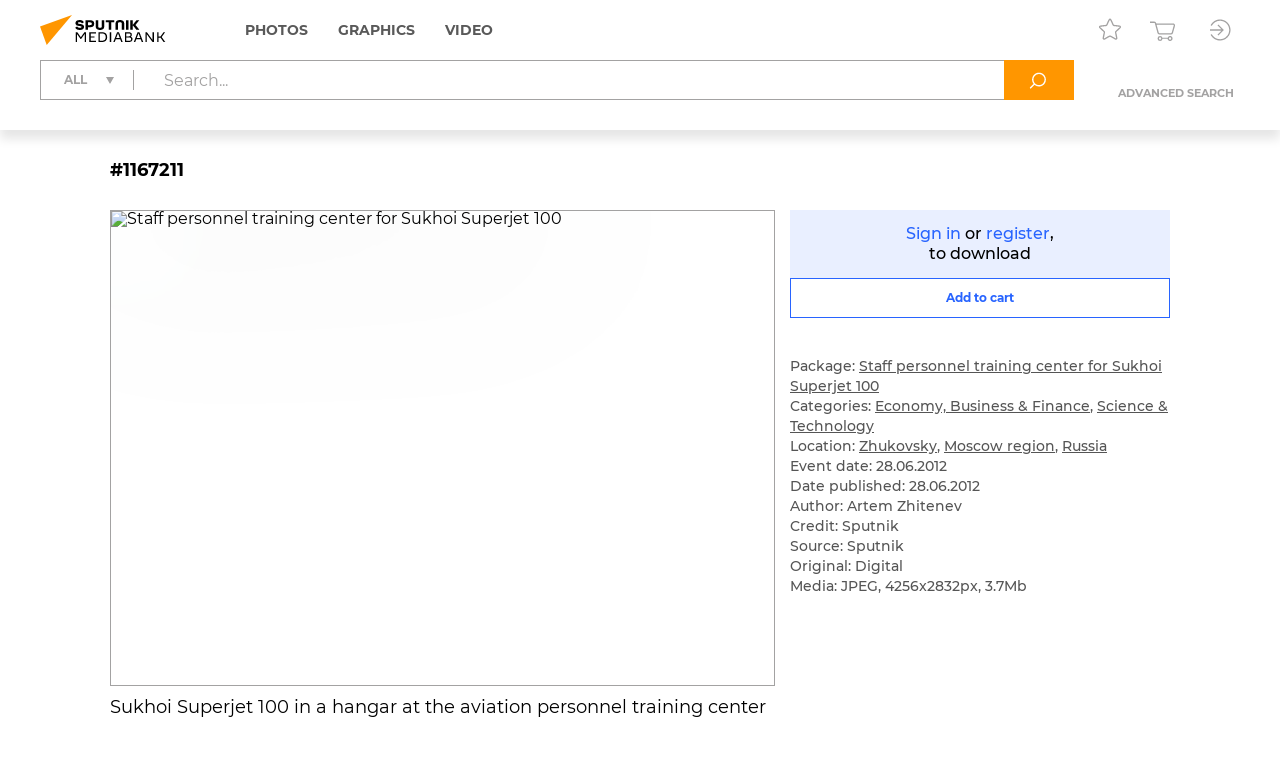

--- FILE ---
content_type: text/html; charset=utf-8
request_url: https://sputnikmediabank.com/media/1167211.html
body_size: 11623
content:
<!DOCTYPE html><html lang="en"><head><meta http-equiv="Content-Type" content="text/html; charset=utf-8"><title>Staff personnel training center for Sukhoi Superjet 100 | Sputnik Mediabank</title><meta name="viewport" content="width=device-width, initial-scale=1.0, shrink-to-fit=no"><meta name="theme-color" content="#fff"><meta name="url-signer:param" content="cs"><meta name="url-signer:salt" content="l2zOYYrVldAu3L2hNnf3Cj9xKvT4N6ld"><meta property="og:url" content="https://sputnikmediabank.com/media/1167211.html"><meta property="og:title" content="Staff personnel training center for Sukhoi Superjet 100"><meta name="twitter:title" content="Staff personnel training center for Sukhoi Superjet 100"><meta name="description" content='Sukhoi Superjet 100 in a hangar at the aviation personnel training center of the Sukhoi Superjet 100 on the base of the M.M. Gromov "Flight Research Institute" in Zhukovsky.'><meta property="og:description" content='Sukhoi Superjet 100 in a hangar at the aviation personnel training center of the Sukhoi Superjet 100 on the base of the M.M. Gromov "Flight Research Institute" in Zhukovsky.'><meta name="twitter:description" content='Sukhoi Superjet 100 in a hangar at the aviation personnel training center of the Sukhoi Superjet 100 on the base of the M.M. Gromov "Flight Research Institute" in Zhukovsky.'><meta property="og:image" content="https://img.sputnikimages.com/images/vol1%2Fmedia%2Foriginal%2Fold%2F116%2F72%2F1167211_hires_0%3A299%3A4256%3A2533_1200x630_80_10_0_QXJ0ZW0gWmhpdGVuZXYgIzExNjcyMTE%3D_116%3A95__ojvb6q_4dcd97a4254dbc61844f75c7299d766d.jpg"><meta name="twitter:image" content="https://img.sputnikimages.com/images/vol1%2Fmedia%2Foriginal%2Fold%2F116%2F72%2F1167211_hires_0%3A299%3A4256%3A2533_1200x630_80_10_0_QXJ0ZW0gWmhpdGVuZXYgIzExNjcyMTE%3D_116%3A95__ojvb6q_4dcd97a4254dbc61844f75c7299d766d.jpg"><meta property="vk:image" content="https://img.sputnikimages.com/images/vol1%2Fmedia%2Foriginal%2Fold%2F116%2F72%2F1167211_hires_0%3A465%3A4256%3A2367_1074x480_80_10_0_QXJ0ZW0gWmhpdGVuZXYgIzExNjcyMTE%3D_116%3A95__ojvb6q_cd9d9ed6cbc4869aefbeefb94ad1f5d5.jpg"><meta property="og:type" content="article"><meta name="twitter:card" content="summary_large_image"><meta property="og:site_name" content="Sputnik Mediabank"><meta property="article:published_time" content="2012-06-28T13:52:49+03:00"><meta property="article:modified_time" content="2017-01-16T13:16:02+03:00"><meta name="author" content="Artem Zhitenev"><link rel="icon" sizes="32x32" href="/i/eng/favicon.ico?500416ff"><link rel="icon" type="image/svg+xml" href="/i/eng/favicon.svg?e8fd639a"><link rel="apple-touch-icon" sizes="180x180" href="/i/eng/apple-touch-icon.png?2a98caa4"><link rel="manifest" href="/manifest.json"><link rel="stylesheet" href="/vendor.css?0c18faba"><link rel="stylesheet" href="/app.css?3e7c03b2"><link rel="canonical" href="https://sputnikmediabank.com/media/1167211.html"><script src="/vendor.js?4737bbd1" defer></script><script src="/app.js?ccb8c318" defer></script><script>(function(w, d, s, l, i) { w[l] = w[l] || []; w[l].push({ 'gtm.start': new Date().getTime(), event: 'gtm.js' }); var f = d.getElementsByTagName(s)[0], j = d.createElement(s), dl = l != 'dataLayer' ? '&l=' + l : ''; j.async = true; j.src = 'https://www.googletagmanager.com/gtm.js?id=' + i + dl; f.parentNode.insertBefore(j, f); })(window, document, 'script', 'dataLayer', 'GTM-W5KZDK');</script></head><body class="layout" data-page="media"><noscript><iframe src="https://www.googletagmanager.com/ns.html?id=GTM-W5KZDK" height="0" width="0" style="display:none;visibility:hidden"></iframe></noscript><div class="layout__content"><header class="header"><div class="header__container container"><div class="topline"><a class="topline__logo" href="/" rel="home"><svg class="svg svg_logo_eng_color"><use href="/sprite.svg?de41c050#logo_eng_color"></use></svg></a><nav class="navigator topline__menu"><ul><li class="navigator__item"><a href="/search/?selection=story&amp;sort=date">Photos</a><div class="navigator__dropdown"><ul><li class="navigator__dropdown-item"><a href="/search/?list_sids_hidden%5Bmajor%5D=crm_photo_news">Editorial</a></li><li class="navigator__dropdown-item"><a href="/search/?list_sids_hidden%5Bmajor%5D=crm_photo_russia">Official Russia</a></li><li class="navigator__dropdown-item"><a href="/search/?list_sids_hidden%5Bmajor%5D=crm_photo_sport">Sports</a></li><li class="navigator__dropdown-item"><a href="/search/?list_sids_hidden%5Bmajor%5D=crm_photo_historic">Archive</a></li></ul></div></li><li class="navigator__item"><a href="/search/?types%5Bmajor%5D=infographics&amp;types%5B%5D=illustration">Graphics</a><div class="navigator__dropdown"><ul><li class="navigator__dropdown-item"><a href="/search/?types%5Bmajor%5D=infographics">Infographics</a></li><li class="navigator__dropdown-item"><a href="/search/?types%5Bmajor%5D=illustration">Illustrations</a></li></ul></div></li><li class="navigator__item"><a href="/search/?types%5Bmajor%5D=video">Video</a></li></ul></nav><div class="topline__tools"><a class="topline__tools-button" data-dialog="lightbox-list" data-tippy-content="Lightboxes"><svg class="svg svg_lightbox"><use href="/sprite.svg?de41c050#lightbox"></use></svg></a><a class="topline__tools-button" href="/cart/" data-tippy-content="Cart"><svg class="svg svg_cart"><use href="/sprite.svg?de41c050#cart"></use></svg><span id="cart-count" hidden="">0</span></a><div class="user-menu"><button class="user-menu__button topline__tools-button" data-dialog="login" data-tippy-content="Sign in / register" data-tippy-offset="[-30, 9]"><svg class="svg svg_sign-in"><use href="/sprite.svg?de41c050#sign-in"></use></svg></button></div></div></div><div class="header__query"><form class="search-query header__query-form" action="/search/"><div class="search-query__inputs"><div class="search-query__select"><fieldset class="types-dropdown" data-types="media"><input class="types-dropdown__toggle" type="checkbox" id="TypesDropdownToggle"><label class="types-dropdown__value" for="TypesDropdownToggle"><span>All</span></label><ul class="types-dropdown__list"><li><label><input type="checkbox" value="all" checked><span>All</span></label></li><li data-group="Photos"><label><input type="checkbox" data-type="group"><span>Photos</span></label><ul>
			<li><label><input type="checkbox" name="list_sids_hidden[]" value="crm_photo_news"><span>Editorial</span></label></li>
			<li><label><input type="checkbox" name="list_sids_hidden[]" value="crm_photo_russia"><span>Official Russia</span></label></li>
			<li><label><input type="checkbox" name="list_sids_hidden[]" value="crm_photo_sport"><span>Sports</span></label></li>
			<li><label><input type="checkbox" name="list_sids_hidden[]" value="crm_photo_historic"><span>Archive</span></label></li>
		</ul></li><li data-group="Graphics"><label><input type="checkbox" data-type="group"><span>Graphics</span></label><ul>
			<li><label><input type="checkbox" name="types[]" value="illustration"><span>Illustrations</span></label></li>
			<li><label><input type="checkbox" name="types[]" value="infographics"><span>Infographics</span></label></li>
		</ul></li><li data-group="Video"><label><input type="checkbox" data-type="group" name="types[]" value="video"><span>Video</span></label></li></ul></fieldset></div><input type="search" name="query" value="" autocomplete="off" placeholder="Search..." data-placeholder-default="Search..." data-placeholder-category="Search within a section" data-placeholder-categories="Search within several sections"><button class="search-query__clear" type="button" disabled><svg class="svg svg_close"><use href="/sprite.svg?de41c050#close"></use></svg></button></div><button type="submit" data-tippy-content="Search"><svg class="svg svg_search"><use href="/sprite.svg?de41c050#search"></use></svg></button><div class="search-query__advanced"><button name="advanced" value="on">Advanced search</button></div></form></div></div></header><main class="main main_media"><div class="media"><article class="media__item" data-media-id="1167211" hidden=""></article><template id="media-templates"><article class="media__item" data-media-id="1167211" data-title="Staff personnel training center for Sukhoi Superjet 100 | Sputnik Mediabank"><div class="media__header"><span class="media__header-id">#1167211</span><a class="clipboard media__header-button media__header-button_copy header-button" data-clipboard-text="1167211" data-toast-text="Item no. copied to clipboard" data-tippy-content="Copy item ID"><svg class="svg svg_copy"><use href="/sprite.svg?de41c050#copy"></use></svg></a><a class="clipboard media__header-button header-button" data-clipboard-text="https://sputnikmediabank.com/media/1167211.html" data-toast-text="Link copied to clipboard" data-tippy-content="Copy link"><svg class="svg svg_link"><use href="/sprite.svg?de41c050#link"></use></svg></a></div><div class="media__cols"><div class="media__col_l"><figure class="media__figure"><img src="https://img.sputnikimages.com/images/vol1%2Fmedia%2Foriginal%2Fold%2F116%2F72%2F1167211_hires_0%3A0%3A0%3A0_1400x1000_80_10_1_QXJ0ZW0gWmhpdGVuZXYgIzExNjcyMTE%3D_116%3A95_1167211-eng_sputnik-1167211-preview_ojvb6q_477f7e9c409e0528220b523109109f24.jpg" alt="Staff personnel training center for Sukhoi Superjet 100" class="media__backdrop" decoding="async"><img src="https://img.sputnikimages.com/images/vol1%2Fmedia%2Foriginal%2Fold%2F116%2F72%2F1167211_hires_0%3A0%3A0%3A0_1400x1000_80_10_1_QXJ0ZW0gWmhpdGVuZXYgIzExNjcyMTE%3D_116%3A95_1167211-eng_sputnik-1167211-preview_ojvb6q_477f7e9c409e0528220b523109109f24.jpg" alt="Staff personnel training center for Sukhoi Superjet 100" class="media__img" decoding="async"></figure><h3 class="media__description">Sukhoi Superjet 100 in a hangar at the aviation personnel training center of the Sukhoi Superjet 100 on the base of the M.M. Gromov "Flight Research Institute" in Zhukovsky.</h3></div><div class="media__col_r"><div class="media__auth"><a data-dialog="login">Sign in</a> or <a data-dialog="registration">register</a>,<br/>to download</div><button class="button button_block button_outline media-button" data-cart="add" data-media-id="1167211"><span class="button__label media-button__add">Add to cart</span><span class="button__label media-button__remove">Remove from cart</span><svg class="svg svg_spinner"><use href="/sprite.svg?de41c050#spinner"></use></svg></button><div class="media__controls"><a class="media__lightbox-choice" data-to-new-lightbox="Into a new lightbox" data-no-choices-text="No lightboxes available" data-no-results-text="Lightbox not found" data-tippy-content="Add to lightbox"><svg class="svg svg_lightbox"><use href="/sprite.svg?de41c050#lightbox"></use></svg></a><a class="media__print" data-tippy-content="Print"><svg class="svg svg_print"><use href="/sprite.svg?de41c050#print"></use></svg></a></div><ul class="media__details"><li>Package: <a href="/story/list_169408/">Staff personnel training center for Sukhoi Superjet 100</a></li></ul><ul class="media__details"><li>Categories: <a href="/search/?categories%5Bmajor%5D=finance">Economy, Business &amp; Finance</a>, <a href="/search/?categories%5Bmajor%5D=science">Science &amp; Technology</a></li><li>Location: <a href="/search/?city_id=468" rel="search">Zhukovsky</a>, <a href="/search/?region_id=2" rel="search">Moscow region</a>, <a href="/search/?country_id=1" rel="search">Russia</a></li><li>Event date: 28.06.2012</li><li>Date published: 28.06.2012</li></ul><ul class="media__details"><li>Author: Artem Zhitenev</li><li>Credit: Sputnik</li><li>Source: Sputnik</li><li>Original: Digital</li><li>Media: JPEG, 4256x2832px, 3.7Mb</li></ul></div></div></article></template></div></main></div><footer class="footer"><a class="footer__logo" href="/" rel="home"><svg class="svg svg_logo_eng"><use href="/sprite.svg?de41c050#logo_eng"></use></svg></a><div class="footer__links"><ul>
				<li><b>Sales Team</b></li>
				<li><a href="mailto:info@sputnikmediabank.com">info@sputnikmediabank.com</a></li>
			</ul><ul>
				<li><b>Photo Service</b></li>
				<li>Become an author</li>
				<li><a href="tel:+74956456482">+7 495 645-6482</a></li>
				<li><a href="mailto:photo-news@sputnikmediabank.com">photo-news@sputnikmediabank.com</a></li>
				<li class="footer__mt">Photo Desk</li>
				<li><a href="mailto:photo-editor@sputnikmediabank.com">photo-editor@sputnikmediabank.com</a></li>
			</ul><ul>
				<li><b>Support</b></li>
				<li><a href="tel:+74956456422">+7 495 645-6422 (7AM - 4PM GMT+3)</a></li>
				<li><a href="tel:+74956456615">+7 495 645-6615 (24/7)</a></li>
				<li><a href="mailto:support@sputnikmediabank.com">support@sputnikmediabank.com</a></li>
			</ul><ul>
				<li><b><a href="/docs/about/index.html">About Us</a></b></li>
				<li><a href="/docs/about/license.html" rel="license">License Agreement</a></li>
				<li><a data-dialog="feedback-request">Feedback</a></li>
				<li><a href="/docs/about/contacts.html">Contact Us</a></li>
				<li><a href="/docs/about/help.html" rel="help">Help</a></li>
				<li><a href="/files/eng/Manual.pdf" target="_blank">User Guide</a></li>
				<li><a href="/docs/about/cookie_policy.html">Cookie Policy</a></li>
				<li><a href="/docs/about/privacy_policy.html" rel="privacy-policy">Privacy Policy</a></li>
				<li><a data-dialog="feedback-privacy">Privacy Feedback</a></li>
				<li><a href="https://riamediabank.ru/">riamediabank.ru</a></li>
				<li class="footer__links-socials">
					<a href="https://t.me/riaphoto"><svg class="svg svg_telegram"><use href="/sprite.svg?de41c050#telegram"></use></svg></a>
				</li>
			</ul></div><span class="footer__copy">© 2026 Rossiya Segodnya</span></footer><script type="application/json" id="lightboxes-locale">{"addedTo":"Added to","addedToFavs":"Added to Favorites","addedToLightbox":"Added to lightbox","goTo":"View lighbox","delete":"Delete","deleteLightbox":"Are you sure you want to delete this lightbox? This cannot be undone.","removedFromFavs":"Removed from Favorites","removedFromLightbox":"Removed from lightbox"}</script><script type="application/json" id="message-dialog-presets">{"error":{"title":"An unexpected error occurred","text":"If the problem persists, please <a href=\"mailto:support@sputnikmediabank.com\">contact support.</a>"},"creditExceeded":{"title":"Download limit reached","text":"Please contact your account manager."},"unableToAddToCart":"None of selected images are available for purchase","feedbackRequestSuccess":{"title":"FEEDBACK","text":"Thank you! We have received your request and will respond as soon as possible.","icon":"check_round_color"},"feedbackPrivacySuccess":{"title":"PRIVACY FEEDBACK","text":"Your request has been sent, please wait for a response.","icon":"check_round_color"},"registrationCompanySuccess":{"title":"We have received your registration request","text":"Our managers will contact you once your request has been reviewed and approved.","icon":"check_round_color"},"recoveryRequestSuccess":{"title":"Reset password","text":"We have sent a link to the email address you used to reset your password.","icon":"mail_color"}}</script><template id="auth-dialog"><div class="auth-dialog" data-name="login"><div class="auth-dialog__header"><span>Sign in</span><button data-dialog="registration">Register</button></div><div class="auth-dialog__body"><form class="auth-login-form"><div class="form__row"><label class="form__label" for="login-login">Username</label><input class="form__control" id="login-login" type="text" name="login" required="" maxlength="30"></div><div class="form__row"><label class="form__label" for="login-password">Password</label><div class="password-input"><input class="form__control" id="login-password" type="password" name="password" required="" maxlength="30" placeholder=" " autocomplete="current-password" data-wrong="Access denied. Please check your login and password."><a class="password-input__preview"><svg class="svg svg_preview_solid"><use href="/sprite.svg?de41c050#preview_solid"></use></svg><svg class="svg svg_preview_off_solid"><use href="/sprite.svg?de41c050#preview_off_solid"></use></svg></a></div></div><div class="form__row"><button class="button button_block" type="submit" disabled>Sign in</button></div><div class="form__row auth-login-form__recovery-row"><a data-dialog="recovery-request">Forgot your password?</a></div></form></div></div><div class="auth-dialog" data-name="registration"><div class="auth-dialog__header"><button data-dialog="login">Sign in</button><span>Register</span></div><div class="auth-dialog__body"><form class="auth-registration-form"><div class="form__row"><label class="form__label" for="registration-login">Username</label><input class="form__control" id="registration-login" type="text" name="login" required="" maxlength="30" data-exist="This username is already in use." data-email="Please enter a valid username (this cannot be your email)."></div><div class="form__row"><label class="form__label" for="registration-password">Password</label><div class="password-input"><input class="form__control" id="registration-password" type="password" name="password" required="" minlength="8" maxlength="30" placeholder=" " autocomplete="new-password" data-equal="Password should not match the username." data-complexity="Make sure your password is at least 8 characters long and contains at least one number and one letter." pattern="(?=.*\d)(?=.*[a-zA-Zа-яА-Я]).*"><a class="password-input__preview"><svg class="svg svg_preview_solid"><use href="/sprite.svg?de41c050#preview_solid"></use></svg><svg class="svg svg_preview_off_solid"><use href="/sprite.svg?de41c050#preview_off_solid"></use></svg></a></div><p class="form__note form__note_complexity">Make sure your password is at least 8 characters long and contains at least one number and one letter.</p></div><div class="form__row"><label class="form__label" for="registration-password-repeat">Confirm password</label><div class="password-input"><input class="form__control" id="registration-password-repeat" type="password" name="password_repeat" required="" minlength="8" maxlength="30" placeholder=" " autocomplete="new-password" data-similar="Passwords do not match." pattern="(?=.*\d)(?=.*[a-zA-Zа-яА-Я]).*"><a class="password-input__preview"><svg class="svg svg_preview_solid"><use href="/sprite.svg?de41c050#preview_solid"></use></svg><svg class="svg svg_preview_off_solid"><use href="/sprite.svg?de41c050#preview_off_solid"></use></svg></a></div></div><div class="form__row"><label class="form__label" for="registration-firstname">First name</label><input class="form__control" id="registration-firstname" type="text" name="firstname" required="" maxlength="30"></div><div class="form__row"><label class="form__label" for="registration-lastname">Last name</label><input class="form__control" id="registration-lastname" type="text" name="lastname" required="" maxlength="30"></div><fieldset class="form__row" data-user-type="company"><div class="form__row"><label class="form__label" for="registration-position">Job title</label><input class="form__control" id="registration-position" type="text" name="position" required="" maxlength="100"></div><div class="form__row"><label class="form__label" for="registration-company">Company name</label><input class="form__control" id="registration-company" type="text" name="company" required="" maxlength="100"></div><div class="form__row"><label class="form__label" for="registration-industry">Company type</label><div class="select"><select id="registration-industry" name="industry" required=""><option>Publishing: Newspapers</option><option>Publishing: Magazines</option><option>Publishing: Books</option><option>Online &amp; Multimedia</option><option>TV &amp; Broadcasting</option><option>Advertising</option><option>Education</option><option>Cultural Institution</option><option>I am not a company</option><option>Other</option></select></div></div></fieldset><div class="form__row"><label class="form__label" for="registration-email">Email</label><input class="form__control" id="registration-email" type="email" name="email" required="" maxlength="100" data-exist="This email is already in use." data-email="Please enter a valid email." data-type-mismatch="Please enter a valid email."></div><fieldset class="form__row" data-user-type="company"><label class="form__label" for="registration-phone">Telephone</label><input class="form__control" id="registration-phone" type="tel" name="phone" required="" maxlength="25" placeholder="+ --------------"></fieldset><div class="form__row"><label class="form__label" for="registration-city">City</label><input class="form__control" id="registration-city" type="text" name="city" required="" maxlength="100"></div><div class="form__row"><label class="form__label" for="registration-country">Country</label><div class="select"><select id="registration-country" name="country" data-search-enabled="true" data-no-results-text="No matches found" required=""><option value="Абхазия">Abkhazia</option><option value="Афганистан">Afghanistan</option><option value="Албания">Albania</option><option value="Алжир">Algeria</option><option value="Андорра">Andorra</option><option value="Ангола">Angola</option><option value="Антигуа и Барбуда">Antigua and Barbuda</option><option value="Аргентина">Argentina</option><option value="Армения">Armenia</option><option value="Австралия">Australia</option><option value="Австрия">Austria</option><option value="Азербайджан">Azerbaijan</option><option value="Багамы">Bahamas</option><option value="Бахрейн">Bahrain</option><option value="Бангладеш">Bangladesh</option><option value="Барбадос">Barbados</option><option value="Беларусь">Belarus</option><option value="Бельгия">Belgium</option><option value="Белиз">Belize</option><option value="Бенин">Benin</option><option value="Бутан">Bhutan</option><option value="Боливия">Bolivia</option><option value="Босния и Герцеговина">Bosnia and Herzegovina</option><option value="Ботсвана">Botswana</option><option value="Бразилия">Brazil</option><option value="Бруней">Brunei</option><option value="Болгария">Bulgaria</option><option value="Буркина-Фасо">Burkina Faso</option><option value="Бурунди">Burundi</option><option value="Камбоджа">Cambodia</option><option value="Камерун">Cameroon</option><option value="Канада">Canada</option><option value="Кабо-Верде">Cape Verde</option><option value="ЦАР">Central African Republic</option><option value="Чад">Chad</option><option value="Чили">Chile</option><option value="Китай">China</option><option value="Колумбия">Colombia</option><option value="Коморы">Comoros</option><option value="Конго">Congo</option><option value="Коста-Рика">Costa Rica</option><option value="Хорватия">Croatia</option><option value="Куба">Cuba</option><option value="Кипр">Cyprus</option><option value="Чехия">Czech Republic</option><option value="ДР Конго">DR Congo</option><option value="Дания">Denmark</option><option value="Джибути">Djibouti</option><option value="Доминика">Dominica</option><option value="Доминиканская Республика">Dominican Republic</option><option value="Восточный Тимор">East Timor</option><option value="Эквадор">Ecuador</option><option value="Египет">Egypt</option><option value="Сальвадор">El Salvador</option><option value="Экваториальная Гвинея">Equatorial Guinea</option><option value="Эритрея">Eritrea</option><option value="Эстония">Estonia</option><option value="Эсватини">Eswatini</option><option value="Эфиопия">Ethiopia</option><option value="Фиджи">Fiji</option><option value="Финляндия">Finland</option><option value="Франция">France</option><option value="Габон">Gabon</option><option value="Гамбия">Gambia</option><option value="Грузия">Georgia</option><option value="Германия">Germany</option><option value="Гана">Ghana</option><option value="Греция">Greece</option><option value="Гренада">Grenada</option><option value="Гватемала">Guatemala</option><option value="Гвинея">Guinea</option><option value="Гвинея-Бисау">Guinea-Bissau</option><option value="Гайана">Guyana</option><option value="Гаити">Haiti</option><option value="Гондурас">Honduras</option><option value="Венгрия">Hungary</option><option value="Исландия">Iceland</option><option value="Индия">India</option><option value="Индонезия">Indonesia</option><option value="Иран">Iran</option><option value="Ирак">Iraq</option><option value="Ирландия">Ireland</option><option value="Израиль">Israel</option><option value="Италия">Italy</option><option value="Кот-д’Ивуар">Ivory Coast</option><option value="Ямайка">Jamaica</option><option value="Япония">Japan</option><option value="Иордания">Jordan</option><option value="Казахстан">Kazakhstan</option><option value="Кения">Kenya</option><option value="Кирибати">Kiribati</option><option value="Кувейт">Kuwait</option><option value="Кыргызстан">Kyrgyzstan</option><option value="Лаос">Laos</option><option value="Латвия">Latvia</option><option value="Ливан">Lebanon</option><option value="Лесото">Lesotho</option><option value="Либерия">Liberia</option><option value="Ливия">Libya</option><option value="Лихтенштейн">Liechtenstein</option><option value="Литва">Lithuania</option><option value="Люксембург">Luxembourg</option><option value="Мадагаскар">Madagascar</option><option value="Малави">Malawi</option><option value="Малайзия">Malaysia</option><option value="Мальдивы">Maldives</option><option value="Мали">Mali</option><option value="Мальта">Malta</option><option value="Маршалловы Острова">Marshall Islands</option><option value="Мавритания">Mauritania</option><option value="Маврикий">Mauritius</option><option value="Мексика">Mexico</option><option value="Микронезия">Micronesia</option><option value="Молдавия">Moldova</option><option value="Монако">Monaco</option><option value="Монголия">Mongolia</option><option value="Черногория">Montenegro</option><option value="Марокко">Morocco</option><option value="Мозамбик">Mozambique</option><option value="Мьянма">Myanmar</option><option value="Намибия">Namibia</option><option value="Науру">Nauru</option><option value="Непал">Nepal</option><option value="Нидерланды">Netherlands</option><option value="Новая Зеландия">New Zealand</option><option value="Никарагуа">Nicaragua</option><option value="Нигер">Niger</option><option value="Нигерия">Nigeria</option><option value="КНДР">North Korea</option><option value="Северная Македония">North Macedonia</option><option value="Норвегия">Norway</option><option value="Оман">Oman</option><option value="Пакистан">Pakistan</option><option value="Палау">Palau</option><option value="Палестина">Palestine</option><option value="Панама">Panama</option><option value="Папуа — Новая Гвинея">Papua New Guinea</option><option value="Парагвай">Paraguay</option><option value="Перу">Peru</option><option value="Филиппины">Philippines</option><option value="Польша">Poland</option><option value="Португалия">Portugal</option><option value="Катар">Qatar</option><option value="Румыния">Romania</option><option value="Россия" selected>Russia</option><option value="Руанда">Rwanda</option><option value="Сент-Китс и Невис">Saint Kitts and Nevis</option><option value="Сент-Люсия">Saint Lucia</option><option value="Сент-Винсент и Гренадины">Saint Vincent and the Grenadines</option><option value="Самоа">Samoa</option><option value="Сан-Марино">San Marino</option><option value="Саудовская Аравия">Saudi Arabia</option><option value="Сенегал">Senegal</option><option value="Сербия">Serbia</option><option value="Сейшелы">Seychelles</option><option value="Сьерра-Леоне">Sierra Leone</option><option value="Сингапур">Singapore</option><option value="Словакия">Slovakia</option><option value="Словения">Slovenia</option><option value="Соломоновы Острова">Solomon Islands</option><option value="Сомали">Somalia</option><option value="ЮАР">South Africa</option><option value="Корея">South Korea</option><option value="Южная Осетия">South Ossetia</option><option value="Южный Судан">South Sudan</option><option value="Испания">Spain</option><option value="Шри-Ланка">Sri Lanka</option><option value="Судан">Sudan</option><option value="Суринам">Suriname</option><option value="Швеция">Sweden</option><option value="Швейцария">Switzerland</option><option value="Сирия">Syria</option><option value="Сан-Томе и Принсипи">São Tomé and Príncipe</option><option value="Таджикистан">Tajikistan</option><option value="Танзания">Tanzania</option><option value="Таиланд">Thailand</option><option value="Того">Togo</option><option value="Тонга">Tonga</option><option value="Тринидад и Тобаго">Trinidad and Tobago</option><option value="Тунис">Tunisia</option><option value="Турция">Turkey</option><option value="Туркмения">Turkmenistan</option><option value="Тувалу">Tuvalu</option><option value="Уганда">Uganda</option><option value="Украина">Ukraine</option><option value="ОАЭ">United Arab Emirates</option><option value="Великобритания">United Kingdom</option><option value="США">United States</option><option value="Уругвай">Uruguay</option><option value="Узбекистан">Uzbekistan</option><option value="Вануату">Vanuatu</option><option value="Ватикан">Vatican City</option><option value="Венесуэла">Venezuela</option><option value="Вьетнам">Vietnam</option><option value="Йемен">Yemen</option><option value="Замбия">Zambia</option><option value="Зимбабве">Zimbabwe</option></select></div></div><div class="form__row form__row_checkbox"><label class="checkbox checkbox_large"><input type="checkbox" name="license" required=""><span><span data-user-type="company">I accept the terms in the <a href="/docs/about/license.html" target="_blank">License Agreement</a></span></span></label></div><div class="form__row form__row_checkbox"><label class="checkbox checkbox_large"><input type="checkbox" name="policy" required=""><span><span>The personal data you provide during registration is processed in order to administer the License Agreement. By checking this box, you confirm that you have read, understood and accepted the <a href="/docs/about/privacy_policy.html#registration" target="_blank"><b>processing of your personal data</a> and its legal basis.</span></span></label></div><div class="form__row form__row_checkbox"><label class="checkbox checkbox_large"><input type="checkbox" name="subscription"><span><span>I want to receive emails with special offers and updates.</span></span></label></div><div class="form__row"><label class="form__label" for="registration-captcha">Please enter the characters below</label><input class="form__control" id="registration-captcha" type="text" name="captcha" required="" minlength="5" maxlength="5" data-similar="Incorrect response, please try again."></div><div class="form__row form__row_captcha_img"><img class="captcha-img" src="" width="190" height="60" alt="" autocomplete="off" autocorrect="off" autocapitalize="off" spellcheck="false" data-tippy-content="Click here to refresh"></div><div class="form__row"><button class="button button_block" type="submit" disabled>Register</button></div></form></div></div><div class="auth-dialog" data-name="recovery-request"><div class="auth-dialog__header">Reset password</div><div class="auth-dialog__body"><form class="auth-recovery-request-form"><div class="form__row"><p>We will send a password reset link to the email address that you used to register your account.</p></div><div class="form__row"><label class="form__label" for="recovery-request-login">Enter username</label><input class="form__control" id="recovery-request-login" type="text" name="login" required="" maxlength="30" data-not_found="We can't find an account with this username, please check that the data entered is correct." data-email="Please enter a valid username (this cannot be your email)."></div><div class="form__row"><button class="button button_block" type="submit" disabled>Reset</button></div><div class="form__row auth-recovery-request-form__back-row"><a data-dialog="login">Back</a></div></form></div></div><div class="auth-dialog" data-name="recovery-password"><div class="auth-dialog__header">Reset password</div><div class="auth-dialog__body"><form class="auth-recovery-password-form"><input type="hidden" name="token" value=""><div class="form__row"><label class="form__label" for="recovery-password">New password</label><div class="password-input"><input class="form__control" id="recovery-password" type="password" name="new_password" required="" minlength="8" maxlength="30" placeholder=" " pattern="(?=.*\d)(?=.*[a-zA-Zа-яА-Я]).*"><a class="password-input__preview"><svg class="svg svg_preview_solid"><use href="/sprite.svg?de41c050#preview_solid"></use></svg><svg class="svg svg_preview_off_solid"><use href="/sprite.svg?de41c050#preview_off_solid"></use></svg></a></div><p class="form__note form__note_complexity">Make sure your password is at least 8 characters long and contains at least one number and one letter.</p></div><div class="form__row"><label class="form__label" for="recovery-password-repeat">Confirm new password</label><div class="password-input"><input class="form__control" id="recovery-password-repeat" type="password" name="new_password_repeat" required="" minlength="8" maxlength="30" placeholder=" " data-similar="Passwords do not match." data-complexity="Make sure your password is at least 8 characters long and contains at least one number and one letter." pattern="(?=.*\d)(?=.*[a-zA-Zа-яА-Я]).*"><a class="password-input__preview"><svg class="svg svg_preview_solid"><use href="/sprite.svg?de41c050#preview_solid"></use></svg><svg class="svg svg_preview_off_solid"><use href="/sprite.svg?de41c050#preview_off_solid"></use></svg></a></div></div><div class="form__row"><button class="button button_block" type="submit" disabled>Submit</button></div></form></div></div></template><template id="download-dialog"><div class="download-dialog download-dialog_list"><div class="download-dialog__header"><div class="download-dialog__title">Choose file size</div></div><form><div class="download-dialog__body"><label class="radio-button radio-button_block"><input type="radio" name="format" value="LR"><span>Small</span></label><label class="radio-button radio-button_block"><input type="radio" name="format" value="MR"><span>Medium</span></label><label class="radio-button radio-button_block"><input type="radio" name="format" value="HR"><span>Large</span></label></div><hr><div class="download-dialog__footer"><button class="button download-dialog__submit" type="submit" disabled><span>Download</span></button></div></form></div><div class="download-dialog download-dialog_media"><div class="download-dialog__header"><div class="download-dialog__title">Choose file size</div></div><div class="download-dialog__body"></div></div></template><template id="lightbox-dialog"><div class="lightbox-dialog lightbox-dialog_list lightbox-dialog_not-auth"><div class="lightbox-dialog__header"><div class="lightbox-dialog__title">Lightboxes</div><a class="lightbox-dialog__new-link">+ New lightbox</a></div><hr><div class="lightbox-dialog__content"><svg class="svg svg_spinner lightbox-dialog__content-loading"><use href="/sprite.svg?de41c050#spinner"></use></svg><div class="lightbox-dialog__list-container"></div><div class="lightbox-dialog__empty lightbox-dialog__body" hidden="">A lightbox is a great tool to save content and create your own galleries.</div></div><hr><div class="lightbox-dialog__footer"><a href="/lightboxes/" class="button">My lightboxes</a></div></div><div class="lightbox-dialog lightbox-dialog_create"><div class="lightbox-dialog__header"><div class="lightbox-dialog__title">New lightbox</div></div><form><div class="lightbox-dialog__body"><div class="input-counter"><textarea class="form__control" name="title" rows="3" placeholder="Title" maxlength="50" required=""></textarea><span class="input-counter__count"></span></div><div class="input-counter"><textarea class="form__control" name="description" rows="6" placeholder="Description" maxlength="200"></textarea><span class="input-counter__count"></span></div></div><div class="lightbox-dialog__footer"><button class="button" type="submit" disabled><svg class="svg svg_spinner"><use href="/sprite.svg?de41c050#spinner"></use></svg><span>Create lightbox</span></button></div></form></div><div class="lightbox-dialog lightbox-dialog_picker"><div class="lightbox-dialog__header"><label class="lightbox-dialog__filter"><svg class="svg svg_search"><use href="/sprite.svg?de41c050#search"></use></svg><input type="text" placeholder="Search"><svg class="svg svg_close"><use href="/sprite.svg?de41c050#close"></use></svg></label><a class="lightbox-dialog__new-link">+ New lightbox</a></div><hr><div class="lightbox-dialog__content"><svg class="svg svg_spinner lightbox-dialog__content-loading"><use href="/sprite.svg?de41c050#spinner"></use></svg><div class="lightbox-dialog__list-container"></div><div class="lightbox-dialog__no-results lightbox-dialog__body" hidden="">No matching results found, please try a different search.</div></div><hr><div class="lightbox-dialog__footer"><button class="button" disabled type="button" data-label-add="Add to lightbox" data-label-copy="Copy to lightbox" data-label-move="Move to lightbox"><svg class="svg svg_spinner"><use href="/sprite.svg?de41c050#spinner"></use></svg><span></span></button></div></div><div class="lightbox-dialog lightbox-dialog_title-error">A lightbox with the name <a href="/lightboxes/.html">Favorites</a> already exists, please try a different title</div></template><template id="feedback-dialog"><div class="feedback-dialog" data-name="feedback-request"><div class="feedback-dialog__header">Feedback</div><div class="feedback-dialog__body"><form class="feedback-request"><div class="form__row"><div class="select"><select id="feedback-request-type" name="type" data-not-auth='Please &lt;a data-dialog="login"&gt;sign in&lt;/a&gt; or &lt;a data-dialog="registration"&gt;register&lt;/a&gt; to contact support' data-required="Required." required=""><option value="">Message subject</option><option value="purchase">Content search and licensing</option><option value="support">Support</option><option value="partnership">Submit your photography</option><option value="report">Report an error</option></select></div></div><div class="form__row"><label class="form__label" for="feedback-request-name"><span data-form-type="empty purchase support partnership report">How should we address you?</span><span data-form-type="privacy"></span></label><input class="form__control" id="feedback-request-name" type="text" name="name" required="" maxlength="100"></div><fieldset class="form__row" data-form-type="empty purchase support"><label class="form__label" for="feedback-request-company">Company name</label><input class="form__control" id="feedback-request-company" type="text" name="company" required="" maxlength="100"></fieldset><div class="form__row"><label class="form__label" for="feedback-request-email"><span data-form-type="empty purchase support partnership report">Email</span><span data-form-type="privacy"></span></label><input class="form__control" id="feedback-request-email" type="email" name="email" maxlength="100" required="" data-email="Please enter a valid email." data-type-mismatch="Please enter a valid email."></div><fieldset class="form__row" data-form-type="empty purchase support partnership report"><label class="form__label" for="feedback-request-phone">Telephone</label><input class="form__control" id="feedback-request-phone" type="tel" name="phone" required="" maxlength="25" placeholder="+ --------------"></fieldset><fieldset class="form__row" data-form-type="privacy"><label class="form__label" for="feedback-request-subject"></label><input class="form__control" id="feedback-request-subject" type="text" name="subject" required="" maxlength="100"></fieldset><div class="form__row"><label class="form__label" for="feedback-request-text"><span data-form-type="empty purchase support partnership report">Your message</span><span data-form-type="privacy"></span></label><div class="input-counter"><textarea class="form__control" id="feedback-request-text" name="text" rows="10" maxlength="200" required=""></textarea><span class="input-counter__count"></span></div></div><fieldset class="form__row form__row_checkbox"><label class="checkbox checkbox_large"><input type="checkbox" name="policy" required=""><span><div>Processing of your personal data upon your request is carried out by our team to cooperate with you in resolving your issue.<br/><br/>By checking this box, you confirm that you have read, understood and accept <a href="/docs/about/privacy_policy.html#feedback" target="_blank"><b>the processing of your personal data</b></a> and its legal basis.</div></span></label></fieldset><div class="form__row"><label class="form__label" for="feedback-request-captcha">Please enter the characters below</label><input class="form__control" id="feedback-request-captcha" type="text" name="captcha" required="" minlength="5" maxlength="5" data-similar="Incorrect response, please try again."></div><div class="form__row form__row_captcha_img"><img class="captcha-img" src="" width="190" height="60" alt="" autocomplete="off" autocorrect="off" autocapitalize="off" spellcheck="false" data-tippy-content="Click here to refresh"></div><div class="form__row"><button class="button button_block" type="submit" disabled>Send</button></div></form></div></div><div class="feedback-dialog" data-name="feedback-privacy"><div class="feedback-dialog__header">Privacy Feedback</div><div class="feedback-dialog__body"><form class="feedback-privacy"><div class="form__row"><label class="form__label" for="feedback-privacy-type">Message subject</label><input class="form__control" id="feedback-privacy-type" type="text" name="type" required="" maxlength="100"></div><div class="form__row"><label class="form__label" for="feedback-privacy-text">Your message</label><div class="input-counter"><textarea class="form__control" id="feedback-privacy-text" name="text" rows="10" maxlength="200" required=""></textarea><span class="input-counter__count"></span></div></div><div class="form__row"><label class="form__label" for="feedback-privacy-email">Email</label><input class="form__control" id="feedback-privacy-email" type="email" name="email" maxlength="100" required="" data-email="Please enter a valid email." data-type-mismatch="Please enter a valid email."></div><div class="form__row"><label class="form__label" for="feedback-privacy-name">First Name Last Name</label><input class="form__control" id="feedback-privacy-name" type="text" name="name" required="" maxlength="200"></div><div class="form__row form__row_checkbox"><label class="checkbox checkbox_large"><input type="checkbox" name="policy" required=""><span><div>Please note that this feedback form is only used to contact us regarding the processing and protection of personal data. Requests not related to the protection of personal data will not be considered.<br/><br/>For requests not related to the protection of personal data, please use the address from the Agency <a href="/docs/about/contacts.html" target="_blank"><b>contact list</b></a>.<br/><br/>Processing of your personal data upon your request is carried out by our team to cooperate with you in resolving your issue.<br/><br/>By checking this box, you confirm that you have read, understood and accept <a href="/docs/about/privacy_policy.html#feedback" target="_blank"><b>the processing of your personal data</b></a> and its legal basis.</div></span></label></div><div class="form__row"><label class="form__label" for="feedback-privacy-captcha">Please enter the characters below</label><input class="form__control" id="feedback-privacy-captcha" type="text" name="captcha" required="" minlength="5" maxlength="5" data-similar="Incorrect response, please try again."></div><div class="form__row form__row_captcha_img"><img class="captcha-img" src="" width="190" height="60" alt="" autocomplete="off" autocorrect="off" autocapitalize="off" spellcheck="false" data-tippy-content="Click here to refresh"></div><div class="form__row"><button class="button button_block" type="submit" disabled>Send</button></div></form></div></div></template></body></html>
